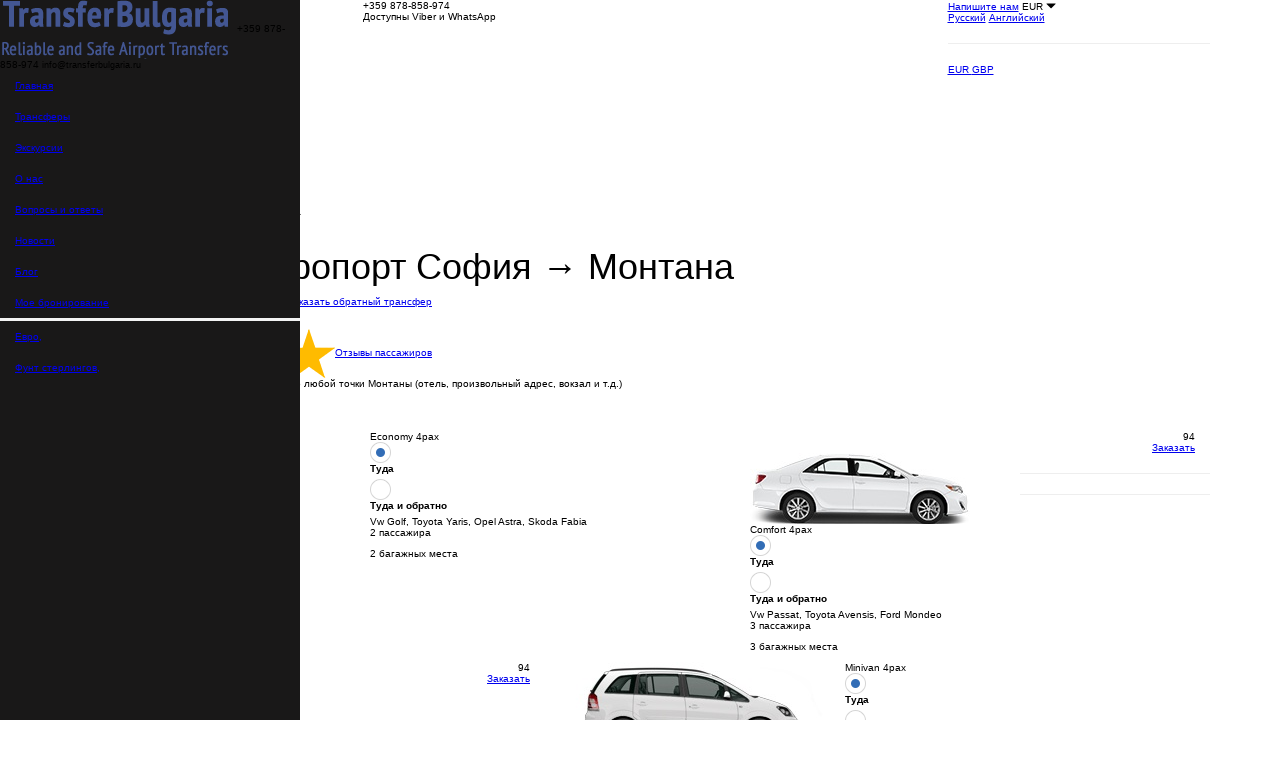

--- FILE ---
content_type: text/html; charset=utf-8
request_url: https://transferbulgaria.ru/transfer/aeroport-sofija~montana
body_size: 9634
content:
<!DOCTYPE html>
<html dir="ltr" xmlns="http://www.w3.org/1999/xhtml">
<head>
            <meta name="keywords" content="такси Аэропорта София Монтана, трансфер Аэропорта София Монтана" />
<meta name="description" content="Заказать недорогой трансфер из Аэропорта София в Монтана онлайн. Безопасное и комфортное такси до отеля, более 10 классов авто. Отличные цены." />
<link rel="stylesheet" type="text/css" href="/css/global.css" />
<link rel="stylesheet" type="text/css" href="/css/style.css?ver=090819v1" />
<link rel="stylesheet" type="text/css" href="/css/mobile.css?ver=170619v2" />
<link rel="stylesheet" type="text/css" href="/assets/c10bff1f/jquery.fancybox.css" />
<script type="text/javascript" src="https://code.jquery.com/jquery-1.11.0.min.js"></script>
<title>Трансфер из Аэропорта София в Монтана - заказать такси онлайн</title>
    <meta http-equiv="Content-Type" content="text/html; charset=UTF-8" />
    <meta name="viewport" content="width=device-width, minimum-scale=1.0, maximum-scale=1.0, user-scalable=no" />
    <meta name="HandheldFriendly" content="True"/>
    <meta http-equiv="Cache-Control" content="max-age=3456000, must-revalidate"/>
    <meta http-equiv="cleartype" content="on"/>
    <meta http-equiv="X-UA-Compatible" content="IE=edge" />
    <link rel="icon" type="image/png" href="/favicon.png" />

    <link rel="apple-touch-icon" sizes="57x57" href="/images/icons/apple-icon-57x57.png" />
    <link rel="apple-touch-icon" sizes="60x60" href="/images/icons/apple-icon-60x60.png" />
    <link rel="apple-touch-icon" sizes="72x72" href="/images/icons/apple-icon-72x72.png" />
    <link rel="apple-touch-icon" sizes="76x76" href="/images/icons/apple-icon-76x76.png" />
    <link rel="apple-touch-icon" sizes="114x114" href="/images/icons/apple-icon-114x114.png" />
    <link rel="apple-touch-icon" sizes="120x120" href="/images/icons/apple-icon-120x120.png" />
    <link rel="apple-touch-icon" sizes="144x144" href="/images/icons/apple-icon-144x144.png" />
    <link rel="apple-touch-icon" sizes="152x152" href="/images/icons/apple-icon-152x152.png" />
    <link rel="apple-touch-icon" sizes="180x180" href="/images/icons/apple-icon-180x180.png" />
    <link rel="icon" type="image/png" sizes="192x192"  href="/images/icons/android-icon-192x192.png" />
    <link rel="manifest" href="/images/icons/manifest.json"/>
    <meta name="msapplication-TileColor" content="#ffffff"/>
    <meta name="msapplication-TileImage" content="/images/icons/ms-icon-144x144.png"/>
    <meta name="theme-color" content="#ffffff"/>

    <!--[if IE 8]>
    <link rel="stylesheet" type="text/css" media="screen" href="/css/ie8.css"/>
    <![endif]-->
    <meta name="google-site-verification" content="SvtqRSArQux7qYb6xHTNB72cVLZtgXh9VnOOyuE5Pgc" />
            <meta property="og:image" content="/images/transferbulgaria.jpg" />
        <meta property="og:title" content="Трансфер из Аэропорта София в Монтана - заказать такси онлайн" />
        <meta property="og:description" content="Заказать недорогой трансфер из Аэропорта София в Монтана онлайн. Безопасное и комфортное такси до отеля, более 10 классов авто. Отличные цены." />
        <meta property="og:type" content="article" />
        <meta property="og:url" content="http://transferbulgaria.ru/transfer/aeroport-sofija~montana" />
        <!-- Meta Pixel Code -->
    <script>
        !function(f,b,e,v,n,t,s)
        {if(f.fbq)return;n=f.fbq=function(){n.callMethod?
            n.callMethod.apply(n,arguments):n.queue.push(arguments)};
            if(!f._fbq)f._fbq=n;n.push=n;n.loaded=!0;n.version='2.0';
            n.queue=[];t=b.createElement(e);t.async=!0;
            t.src=v;s=b.getElementsByTagName(e)[0];
            s.parentNode.insertBefore(t,s)}(window, document,'script',
            'https://connect.facebook.net/en_US/fbevents.js');
        fbq('init', '904092607488395');
        fbq('track', 'PageView');
    </script>
    <noscript><img height="1" width="1" style="display:none"
                   src="https://www.facebook.com/tr?id=904092607488395&ev=PageView&noscript=1"
        /></noscript>
    <!-- End Meta Pixel Code -->
</head>
<body class="version_ru">
    <div class="main" id="layout">
            <div class="bg-line"></div>
        <a href="#menu" id="menuLink" class="menu-link visible-xs">
    <span></span>
</a>
<div class="left-px hidden-xs hidden-sm hidden-lg" style="display: none;"></div>
<div id="menu"  data-spy="affix" data-offset-top="60" data-offset-bottom="0" class="started">
    <div class="pure-menu">
        <div class="menu-phone">
            <img src="/images/f-logo.png" class="menu_logo" alt="Transfer Bulgaria"/>
                            <span>+359 878-858-974</span>
                                        <small>info@transferbulgaria.ru</small>
                    </div>
        <div class="menu-content" style="border-bottom: 3px solid #f3f3f3;">
            <ul class="pure-menu-list nav ">
                <li><a href="/">Главная</a></li>
                <li><a href="/destinations">Трансферы</a></li>
                <li><a href="/excursions">Экскурсии</a></li>
                <li><a href="/about">О нас</a></li>
                <li><a href="/faq">Вопросы и ответы</a></li>
                <li><a href="/news">Новости</a></li>
                <li><a href="/blog">Блог</a></li>
                <li><a href="/transfer/bookingLogin">Мое бронирование</a></li>

            </ul>
        </div>
        <div class="menu-content">
            <ul class="pure-menu-list nav ">

                                    <li><a rel="nofollow" class="small-menu-link currency-link" href="javascript:void()">Евро, <span class="currency-sign eur"></span></a></li>
                                    <li><a rel="nofollow" class="small-menu-link currency-link" href="javascript:void()">Фунт стерлингов, <span class="currency-sign gbp"></span></a></li>
                            </ul>
        </div>
    </div>
</div>    <header class="header">
    <div class="container">
        <div class="row">
            <div class="col-xs-12 col-sm-4 col-md-3 no-padding-right header-container">
                <div class="col-xs-2 col-sm-3 col-md-3 hidden-sm hidden-lg hidden-md float-right">
                    <ul class="lang-block">
                        <li class="active"><a href="https://transferbulgaria.ru" rel="nofollow" class="ru"></a></li>
                        <li class=""><a href="https://bulgaria-airport-transfers.com" rel="nofollow" class="gb"></a></li>
                    </ul>
                </div>
                <a href="/" class="logo small-logo hidden-sm hidden-lg hidden-md "><img src="/images/logo.png" class="header_logo float-right" alt="Transfer Bulgaria" /></a>
                <a href="/" class="logo hidden-xs"><img src="/images/logo.png" class="header_logo  "  alt="Transfer Bulgaria"/></a>


            </div>
            <div class="col-xs-12 col-sm-5 col-md-5 col-lg-6">
                <div class="h-contacts">
                    <div class="h-contacts_phones">
                                                    <div class="header_tel">
                                <span class="header_tel_wrapper ">+359 878-858-974</span>
                                                                    <div class="h-contacts_text">
                                        <span class="icon-whats"></span>
                                        <span class="icon-viber"></span>
                                        <a class="hidden-xs hidden-sm hidden-md available-text">
                                            Доступны Viber и WhatsApp                                        </a>
                                    </div>
                                                            </div>
                                            </div>
                </div>
            </div>
            <div class="col-xs-2 col-sm-3 col-md-4 col-lg-3 hidden-xs hotline">
                <a href="/site/onlineOrder" id="topContactButton" class="btn-orange btn-applic fancybox fancybox.ajax hidden-xs" onclick="yaCounter36821870.reachGoal('WRITEUS')">Напишите нам</a>

                <span class="choose_lang_wrapper">
                <span class="choose_lang__link ru">EUR</span>
                 <span class="glyphicon glyphicon-triangle-bottom"></span>
                 <span class="glyphicon glyphicon-triangle-top" style="display: none"></span>
                </span>
                <div class="hotline_drop">
                    <div class="languages">
                        <a href="https://transferbulgaria.ru" rel="nofollow" class="ru active">Русский</a>
                        <a href="https://bulgaria-airport-transfers.com" rel="nofollow" class="en ">Английский</a>
                                            </div>
                    <hr/>
                    <div class="currencies">
                                                    <a rel="nofollow" class="currency-link active" href="javascript:void()">
                                EUR <span class="currency-sign eur"></span>
                            </a>
                                                    <a rel="nofollow" class="currency-link " href="javascript:void()">
                                GBP <span class="currency-sign gbp"></span>
                            </a>
                                            </div>
                </div>
            </div>
        </div>
    </div>
    <div class="container hidden-xs">
        <div class="row">
            <div class="col-xs-12">
                <div class="navi-block">
                    <ul class="navi-block_list">
                        <li class="navi-block_item "><a href="/destinations" class="navi-block_link">Трансферы</a></li>
                        <li class="navi-block_item "><a href="/excursions" class="navi-block_link">Экскурсии</a></li>
                        <li class="navi-block_item "><a href="/about" class="navi-block_link">О нас</a></li>
                                                <li class="navi-block_item "><a href="/faq" class="navi-block_link">FAQ</a></li>
                                                <li class="navi-block_item">
                            <div class="currency">
                                <div class="currency_active">
                                    <a href="/transfer/bookingLogin">Мое бронирование</a>
                                </div>
                            </div>
                        </li>
                    </ul>
                </div>
            </div>
        </div>
    </div>
</header><!-- header -->
    <div class="content">
        <div class="container">
    <div class="row">
        <div class="col-xs-12 hidden-xs">
            <div class="inner-block wrap">
                <div xmlns:v="http://rdf.data-vocabulary.org/#">
    <ul class="breadcrumbs">
<li class="breadcrumbs_item"><span typeof="v:Breadcrumb"><a title="Перейти к главной странице" href="/" class="breadcrumbs_link" rel="v:url" property="v:title">Главная</a></span></li><li class="breadcrumbs_item"><span class="breadcrumbs_sep">&gt;</span></li><li class="breadcrumbs_item"><span typeof="v:Breadcrumb"><a  rel="v:url" property="v:title" href="/destinations" class="breadcrumbs_link">Направления</a></span></li><li class="breadcrumbs_item"><span class="breadcrumbs_sep">&gt;</span></li><li class="breadcrumbs_item"><span typeof="v:Breadcrumb"><a  rel="v:url" property="v:title" href="/transfers/aeroport-sofija" class="breadcrumbs_link">Трансферы из Аэропорта София</a></span></li><li class="breadcrumbs_item"><span class="breadcrumbs_sep">&gt;</span></li><li class="breadcrumbs_item"><span class="breadcrumbs_page" property="v:title">Трансфер Аэропорт София → Монтана</span></li></ul></div>            </div>
        </div>
    </div>
</div>
<div class="inner-block wrap">
    <div class="container">
        <div class="row">
            <div class="col-xs-12">
                <div class="card-section">
                    <div class="inner-block wrap">
                        <h1>Трансфер Аэропорт София → Монтана</h1>
                        <div class="card-section_option">
                            <div>
                                <span class="time-item">В пути: 2 часа 15 минут </span>                                                                    <span class="distance-item">Расстояние: 150 км</span>
                                                                <a href="/transfer/montana~aeroport-sofija" class="show-return"><span>Показать обратный трансфер</span></a>
                            </div>
                                                        <div class="auto-sheet_discount in_cash_available price-per">
                                Цена указана за машину                            </div>
                            <div class="auto-sheet_discount in_cash_available price-per">
                                Русскоговорящие водители                            </div>
                            <div class="passengers_reviews">
                                <a href="https://www.tripadvisor.ru/Attraction_Review-g499086-d11847377-Reviews-TransferBulgaria-Sunny_Beach_Burgas_Province.html" class="simple_link" target="_blank">
                                    <img src="/images/stars.png" class="review_stars" alt="Отзывы"/>Отзывы пассажиров</a>
                            </div>
                        </div>
                    </div>
                                                                                        <div class="transfer_pre_info">
                        Трансфер выполняется из Аэропорта София  до любой точки Монтаны (отель, произвольный адрес, вокзал и т.д.)                    </div>
                                        <div class="transfer_pre_info">
                         <b>ВСЕ ТРАНСФЕРЫ С ВОДИТЕЛЕМ</b>
                    </div>
                    <a class="write_whatsapp btn-yellow btn-green-over" target="_blank" href="https://api.whatsapp.com/send?phone=359878858974">Пишите нам в WhatsApp</a>

                    <div class="auto-sheet">
                                                    <div class="auto-sheet_row">
                                <div class="col-xs-12 col-lg-3 col-sm-6 col-md-3 vcenter">
                                    <div class="auto-sheet_car">
                                        <img src="/images/TransfersCars/489_economy-2.jpg" class="price-car_image" alt="Аэропорт София - Монтана Economy 4pax ">
                                    </div>
                                </div>
                                <div class="col-xs-12 col-lg-4 col-sm-6 col-md-4 vcenter">
                                    <div class="auto-sheet_col">
                                        <div class="auto-sheet_descr">
                                            <div class="auto-sheet_name">
                                                Economy 4pax                                                <div class="way_type_wrapper hidden-xs hidden-sm">
                                                    <form class="jClever">
                                                        <div class="type_transfer_wrapper">
                                                            <div class="input_radio_way">
                                                                <input type="radio" class="type_transfer_checkbox one_way_radio" checked="checked" id="check_oneway_1205" data-id="1205" name="type_transfer_1205"/>
                                                            </div>
                                                            <label class="type_transfer_label" for="check_oneway_1205">Туда</label>
                                                        </div>
                                                        <div class="type_transfer_wrapper">
                                                            <div class="input_radio_way">
                                                                <input type="radio" class="type_transfer_checkbox return_radio" id="check_return_1205" data-id="1205" name="type_transfer_1205"/>
                                                            </div>
                                                            <label class="type_transfer_label margin-right-0" for="check_return_1205">Туда и обратно</label>
                                                        </div>
                                                    </form>
                                                </div>
                                            </div>
                                            <div class="auto-sheet_description">
                                                Vw Golf, Toyota Yaris, Opel Astra, Skoda Fabia                                            </div>
                                            <div class="auto-sheet_text">
                                                <p>2 пассажира</p>
                                                <p>2 багажных места</p>
                                            </div>
                                            <div class="auto-sheet_discount auto_discount_1205" style="display: none;">
                                                Скидка <span class="js-discount_val_1205">0</span>%
                                            </div>
                                        </div>
                                    </div>
                                </div>
                                <div class="col-xs-12 col-sm-12 hidden-lg hidden-md">
                                    <div class="way_type_wrapper static-way-type">
                                        <form class="jClever">
                                            <div class="type_transfer_wrapper">
                                                <div class="input_radio_way">
                                                    <input type="radio" class="type_transfer_checkbox one_way_radio" checked="checked" id="small_check_oneway_1205" data-id="1205" name="small_type_transfer_1205"/>
                                                </div>
                                                <label class="type_transfer_label" for="small_check_oneway_1205">Туда</label>
                                            </div>
                                            <div class="type_transfer_wrapper">
                                                <div class="input_radio_way">
                                                    <input type="radio" class="type_transfer_checkbox return_radio" id="small_check_return_1205" data-id="1205" name="small_type_transfer_1205"/>
                                                </div>
                                                <label class="type_transfer_label margin-right-0" for="small_check_return_1205">Туда и обратно</label>
                                            </div>
                                        </form>
                                    </div>
                                </div>
                                <div class="col-xs-12 col-lg-5 col-md-5 vcenter text-right margin-bottom-20-xs price-car-wrapper ">
                                    <div class="auto-sum_wrapper">
                                        <div class="auto-sheet_summ">
                                            <span class="js-transfer_price_1205">94</span> <span class="eur"></span>
                                        </div>
                                                                            </div>

                                    <div class="auto-sheet_col float-right">
                                        <div class="auto-sheet_buttons choose-car-buttons">
                                            <a href="/transfer/order/1205" class="btn-yellow btn-green-over js-type-transfer-button_1205">Заказать</a>
                                                                                   </div>
                                    </div>
                                </div>
                                </div>
                                                                <hr>
                                                        <div class="auto-sheet_row">
                                <div class="col-xs-12 col-lg-3 col-sm-6 col-md-3 vcenter">
                                    <div class="auto-sheet_car">
                                        <img src="/images/TransfersCars/299_comfort.jpg" class="price-car_image" alt="Аэропорт София - Монтана Comfort 4pax ">
                                    </div>
                                </div>
                                <div class="col-xs-12 col-lg-4 col-sm-6 col-md-4 vcenter">
                                    <div class="auto-sheet_col">
                                        <div class="auto-sheet_descr">
                                            <div class="auto-sheet_name">
                                                Comfort 4pax                                                <div class="way_type_wrapper hidden-xs hidden-sm">
                                                    <form class="jClever">
                                                        <div class="type_transfer_wrapper">
                                                            <div class="input_radio_way">
                                                                <input type="radio" class="type_transfer_checkbox one_way_radio" checked="checked" id="check_oneway_1206" data-id="1206" name="type_transfer_1206"/>
                                                            </div>
                                                            <label class="type_transfer_label" for="check_oneway_1206">Туда</label>
                                                        </div>
                                                        <div class="type_transfer_wrapper">
                                                            <div class="input_radio_way">
                                                                <input type="radio" class="type_transfer_checkbox return_radio" id="check_return_1206" data-id="1206" name="type_transfer_1206"/>
                                                            </div>
                                                            <label class="type_transfer_label margin-right-0" for="check_return_1206">Туда и обратно</label>
                                                        </div>
                                                    </form>
                                                </div>
                                            </div>
                                            <div class="auto-sheet_description">
                                                Vw Passat, Toyota Avensis, Ford Mondeo                                            </div>
                                            <div class="auto-sheet_text">
                                                <p>3 пассажира</p>
                                                <p>3 багажных места</p>
                                            </div>
                                            <div class="auto-sheet_discount auto_discount_1206" style="display: none;">
                                                Скидка <span class="js-discount_val_1206">0</span>%
                                            </div>
                                        </div>
                                    </div>
                                </div>
                                <div class="col-xs-12 col-sm-12 hidden-lg hidden-md">
                                    <div class="way_type_wrapper static-way-type">
                                        <form class="jClever">
                                            <div class="type_transfer_wrapper">
                                                <div class="input_radio_way">
                                                    <input type="radio" class="type_transfer_checkbox one_way_radio" checked="checked" id="small_check_oneway_1206" data-id="1206" name="small_type_transfer_1206"/>
                                                </div>
                                                <label class="type_transfer_label" for="small_check_oneway_1206">Туда</label>
                                            </div>
                                            <div class="type_transfer_wrapper">
                                                <div class="input_radio_way">
                                                    <input type="radio" class="type_transfer_checkbox return_radio" id="small_check_return_1206" data-id="1206" name="small_type_transfer_1206"/>
                                                </div>
                                                <label class="type_transfer_label margin-right-0" for="small_check_return_1206">Туда и обратно</label>
                                            </div>
                                        </form>
                                    </div>
                                </div>
                                <div class="col-xs-12 col-lg-5 col-md-5 vcenter text-right margin-bottom-20-xs price-car-wrapper ">
                                    <div class="auto-sum_wrapper">
                                        <div class="auto-sheet_summ">
                                            <span class="js-transfer_price_1206">94</span> <span class="eur"></span>
                                        </div>
                                                                            </div>

                                    <div class="auto-sheet_col float-right">
                                        <div class="auto-sheet_buttons choose-car-buttons">
                                            <a href="/transfer/order/1206" class="btn-yellow btn-green-over js-type-transfer-button_1206">Заказать</a>
                                                                                   </div>
                                    </div>
                                </div>
                                </div>
                                                                <hr>
                                                        <div class="auto-sheet_row">
                                <div class="col-xs-12 col-lg-3 col-sm-6 col-md-3 vcenter">
                                    <div class="auto-sheet_car">
                                        <img src="/images/TransfersCars/file_56e4135ad38690.27224249.jpg" class="price-car_image" alt="Аэропорт София - Монтана Minivan 4pax ">
                                    </div>
                                </div>
                                <div class="col-xs-12 col-lg-4 col-sm-6 col-md-4 vcenter">
                                    <div class="auto-sheet_col">
                                        <div class="auto-sheet_descr">
                                            <div class="auto-sheet_name">
                                                Minivan 4pax                                                <div class="way_type_wrapper hidden-xs hidden-sm">
                                                    <form class="jClever">
                                                        <div class="type_transfer_wrapper">
                                                            <div class="input_radio_way">
                                                                <input type="radio" class="type_transfer_checkbox one_way_radio" checked="checked" id="check_oneway_1207" data-id="1207" name="type_transfer_1207"/>
                                                            </div>
                                                            <label class="type_transfer_label" for="check_oneway_1207">Туда</label>
                                                        </div>
                                                        <div class="type_transfer_wrapper">
                                                            <div class="input_radio_way">
                                                                <input type="radio" class="type_transfer_checkbox return_radio" id="check_return_1207" data-id="1207" name="type_transfer_1207"/>
                                                            </div>
                                                            <label class="type_transfer_label margin-right-0" for="check_return_1207">Туда и обратно</label>
                                                        </div>
                                                    </form>
                                                </div>
                                            </div>
                                            <div class="auto-sheet_description">
                                                Opel Zafira, Toyota Corolla Verso                                            </div>
                                            <div class="auto-sheet_text">
                                                <p>3 пассажира</p>
                                                <p>3 багажных места</p>
                                            </div>
                                            <div class="auto-sheet_discount auto_discount_1207" style="display: none;">
                                                Скидка <span class="js-discount_val_1207">0</span>%
                                            </div>
                                        </div>
                                    </div>
                                </div>
                                <div class="col-xs-12 col-sm-12 hidden-lg hidden-md">
                                    <div class="way_type_wrapper static-way-type">
                                        <form class="jClever">
                                            <div class="type_transfer_wrapper">
                                                <div class="input_radio_way">
                                                    <input type="radio" class="type_transfer_checkbox one_way_radio" checked="checked" id="small_check_oneway_1207" data-id="1207" name="small_type_transfer_1207"/>
                                                </div>
                                                <label class="type_transfer_label" for="small_check_oneway_1207">Туда</label>
                                            </div>
                                            <div class="type_transfer_wrapper">
                                                <div class="input_radio_way">
                                                    <input type="radio" class="type_transfer_checkbox return_radio" id="small_check_return_1207" data-id="1207" name="small_type_transfer_1207"/>
                                                </div>
                                                <label class="type_transfer_label margin-right-0" for="small_check_return_1207">Туда и обратно</label>
                                            </div>
                                        </form>
                                    </div>
                                </div>
                                <div class="col-xs-12 col-lg-5 col-md-5 vcenter text-right margin-bottom-20-xs price-car-wrapper ">
                                    <div class="auto-sum_wrapper">
                                        <div class="auto-sheet_summ">
                                            <span class="js-transfer_price_1207">114</span> <span class="eur"></span>
                                        </div>
                                                                            </div>

                                    <div class="auto-sheet_col float-right">
                                        <div class="auto-sheet_buttons choose-car-buttons">
                                            <a href="/transfer/order/1207" class="btn-yellow btn-green-over js-type-transfer-button_1207">Заказать</a>
                                                                                   </div>
                                    </div>
                                </div>
                                </div>
                                                                <hr>
                                                        <div class="auto-sheet_row">
                                <div class="col-xs-12 col-lg-3 col-sm-6 col-md-3 vcenter">
                                    <div class="auto-sheet_car">
                                        <img src="/images/TransfersCars/62_minivan7.jpg" class="price-car_image" alt="Аэропорт София - Монтана Minibus 7pax ">
                                    </div>
                                </div>
                                <div class="col-xs-12 col-lg-4 col-sm-6 col-md-4 vcenter">
                                    <div class="auto-sheet_col">
                                        <div class="auto-sheet_descr">
                                            <div class="auto-sheet_name">
                                                Minibus 7pax                                                <div class="way_type_wrapper hidden-xs hidden-sm">
                                                    <form class="jClever">
                                                        <div class="type_transfer_wrapper">
                                                            <div class="input_radio_way">
                                                                <input type="radio" class="type_transfer_checkbox one_way_radio" checked="checked" id="check_oneway_1208" data-id="1208" name="type_transfer_1208"/>
                                                            </div>
                                                            <label class="type_transfer_label" for="check_oneway_1208">Туда</label>
                                                        </div>
                                                        <div class="type_transfer_wrapper">
                                                            <div class="input_radio_way">
                                                                <input type="radio" class="type_transfer_checkbox return_radio" id="check_return_1208" data-id="1208" name="type_transfer_1208"/>
                                                            </div>
                                                            <label class="type_transfer_label margin-right-0" for="check_return_1208">Туда и обратно</label>
                                                        </div>
                                                    </form>
                                                </div>
                                            </div>
                                            <div class="auto-sheet_description">
                                                Mercedes Viano, Mercedes Vito, Vw Caravelle                                            </div>
                                            <div class="auto-sheet_text">
                                                <p>7 пассажиров</p>
                                                <p>7 багажных мест</p>
                                            </div>
                                            <div class="auto-sheet_discount auto_discount_1208" style="display: none;">
                                                Скидка <span class="js-discount_val_1208">0</span>%
                                            </div>
                                        </div>
                                    </div>
                                </div>
                                <div class="col-xs-12 col-sm-12 hidden-lg hidden-md">
                                    <div class="way_type_wrapper static-way-type">
                                        <form class="jClever">
                                            <div class="type_transfer_wrapper">
                                                <div class="input_radio_way">
                                                    <input type="radio" class="type_transfer_checkbox one_way_radio" checked="checked" id="small_check_oneway_1208" data-id="1208" name="small_type_transfer_1208"/>
                                                </div>
                                                <label class="type_transfer_label" for="small_check_oneway_1208">Туда</label>
                                            </div>
                                            <div class="type_transfer_wrapper">
                                                <div class="input_radio_way">
                                                    <input type="radio" class="type_transfer_checkbox return_radio" id="small_check_return_1208" data-id="1208" name="small_type_transfer_1208"/>
                                                </div>
                                                <label class="type_transfer_label margin-right-0" for="small_check_return_1208">Туда и обратно</label>
                                            </div>
                                        </form>
                                    </div>
                                </div>
                                <div class="col-xs-12 col-lg-5 col-md-5 vcenter text-right margin-bottom-20-xs price-car-wrapper ">
                                    <div class="auto-sum_wrapper">
                                        <div class="auto-sheet_summ">
                                            <span class="js-transfer_price_1208">122</span> <span class="eur"></span>
                                        </div>
                                                                            </div>

                                    <div class="auto-sheet_col float-right">
                                        <div class="auto-sheet_buttons choose-car-buttons">
                                            <a href="/transfer/order/1208" class="btn-yellow btn-green-over js-type-transfer-button_1208">Заказать</a>
                                                                                   </div>
                                    </div>
                                </div>
                                </div>
                                                                <hr>
                                                        <div class="auto-sheet_row">
                                <div class="col-xs-12 col-lg-3 col-sm-6 col-md-3 vcenter">
                                    <div class="auto-sheet_car">
                                        <img src="/images/TransfersCars/file_56e4139cefb620.28874716.jpg" class="price-car_image" alt="Аэропорт София - Монтана Minibus 13pax ">
                                    </div>
                                </div>
                                <div class="col-xs-12 col-lg-4 col-sm-6 col-md-4 vcenter">
                                    <div class="auto-sheet_col">
                                        <div class="auto-sheet_descr">
                                            <div class="auto-sheet_name">
                                                Minibus 13pax                                                <div class="way_type_wrapper hidden-xs hidden-sm">
                                                    <form class="jClever">
                                                        <div class="type_transfer_wrapper">
                                                            <div class="input_radio_way">
                                                                <input type="radio" class="type_transfer_checkbox one_way_radio" checked="checked" id="check_oneway_1209" data-id="1209" name="type_transfer_1209"/>
                                                            </div>
                                                            <label class="type_transfer_label" for="check_oneway_1209">Туда</label>
                                                        </div>
                                                        <div class="type_transfer_wrapper">
                                                            <div class="input_radio_way">
                                                                <input type="radio" class="type_transfer_checkbox return_radio" id="check_return_1209" data-id="1209" name="type_transfer_1209"/>
                                                            </div>
                                                            <label class="type_transfer_label margin-right-0" for="check_return_1209">Туда и обратно</label>
                                                        </div>
                                                    </form>
                                                </div>
                                            </div>
                                            <div class="auto-sheet_description">
                                                Mercedes Sprinter, Volkswagen Crafter                                            </div>
                                            <div class="auto-sheet_text">
                                                <p>13 пассажиров</p>
                                                <p>8 багажных мест</p>
                                            </div>
                                            <div class="auto-sheet_discount auto_discount_1209" style="display: none;">
                                                Скидка <span class="js-discount_val_1209">0</span>%
                                            </div>
                                        </div>
                                    </div>
                                </div>
                                <div class="col-xs-12 col-sm-12 hidden-lg hidden-md">
                                    <div class="way_type_wrapper static-way-type">
                                        <form class="jClever">
                                            <div class="type_transfer_wrapper">
                                                <div class="input_radio_way">
                                                    <input type="radio" class="type_transfer_checkbox one_way_radio" checked="checked" id="small_check_oneway_1209" data-id="1209" name="small_type_transfer_1209"/>
                                                </div>
                                                <label class="type_transfer_label" for="small_check_oneway_1209">Туда</label>
                                            </div>
                                            <div class="type_transfer_wrapper">
                                                <div class="input_radio_way">
                                                    <input type="radio" class="type_transfer_checkbox return_radio" id="small_check_return_1209" data-id="1209" name="small_type_transfer_1209"/>
                                                </div>
                                                <label class="type_transfer_label margin-right-0" for="small_check_return_1209">Туда и обратно</label>
                                            </div>
                                        </form>
                                    </div>
                                </div>
                                <div class="col-xs-12 col-lg-5 col-md-5 vcenter text-right margin-bottom-20-xs price-car-wrapper ">
                                    <div class="auto-sum_wrapper">
                                        <div class="auto-sheet_summ">
                                            <span class="js-transfer_price_1209">157</span> <span class="eur"></span>
                                        </div>
                                                                            </div>

                                    <div class="auto-sheet_col float-right">
                                        <div class="auto-sheet_buttons choose-car-buttons">
                                            <a href="/transfer/order/1209" class="btn-yellow btn-green-over js-type-transfer-button_1209">Заказать</a>
                                                                                   </div>
                                    </div>
                                </div>
                                </div>
                                                                                                        </div>
                </div>
                                
                            </div>
            <div class="col-xs-12">
    <div id="sticky-wrapper" class="sticky-wrapper is-sticky">
        <div class="pinned1">
            <div class="col-xs-12 col-lg-3 col-md-3 col-sm-6 ">
                <div class="contacts-block">
    <div class="contacts-block_unit">
        <p><strong>Не нашли нужный трансфер?</strong></p>
        <p>Мы сделаем это за вас!</p>
        <a href="/transfer/order?fastForm=1" class="contacts-block_chose">Подобрать трансфер</a>
    </div>
    <div class="contacts-block_unit">
        <p><strong>Круглосуточный <br class="hidden-xs"/> контакт-центр</strong></p>
        <div class="contacts-block_wrap">
            <div class="contacts-block_phones">
                                    <p>+359 878-858-974</p>
                            </div>
            <div class="contacts-block_icons">
                <span class="icon-whats big"><img src="/images/icon-wh-b.png" alt="Доступны Viber"/></span>

                <span class="icon-viber big"><img src="/images/icon-viber-b.png" alt="Доступны WhatsApp"/></span>
            </div>
        </div>
        <div class="contacts-block_mail">
                            <a href="mailto:info@transferbulgaria.ru" title="Написать нам на email">info@transferbulgaria.ru</a>
                    </div>
    </div>
</div>
                       </div>

            <div class="col-xs-12 col-lg-3 col-md-3 col-sm-6 ">
                <div class='trip_advisor_block'>
        <div id="TA_selfserveprop750" class="TA_selfserveprop">
<ul id="TQ3budZiXQDD" class="TA_links fcVTDmNiLr">
<li id="JemZxDmQwCT" class="RxNM5F">
<a target="_blank" href="https://www.tripadvisor.com/"><img src="https://www.tripadvisor.com/img/cdsi/img2/branding/150_logo-11900-2.png" alt="TripAdvisor"/></a>
</li>
</ul>
</div>
<script async src="https://www.jscache.com/wejs?wtype=selfserveprop&amp;uniq=750&amp;locationId=11847377&amp;lang=ru&amp;rating=true&amp;nreviews=5&amp;writereviewlink=true&amp;popIdx=false&amp;iswide=false&amp;border=false&amp;display_version=2"></script></div>            </div>



                        <div class="col-xs-12 col-lg-3 col-md-3 col-sm-6 ">
                <div class="faq-links strong_underline news_links">
    <p><strong>Новости</strong></p>
    <ul>
                    <li><div class="prev-novelty_date">
                    <span>05 января 2017</span>
                </div>
                <a href="/news/gornolyzhnye-trassy-bolgarii">Все крупные горнолыжные трассы Болгарии на одной карте</a>
            </li>
                    <li><div class="prev-novelty_date">
                    <span>03 января 2017</span>
                </div>
                <a href="/news/pryamie-rejsi-moskva-sofia">Авиакомпания «Россия» запустила прямые рейсы из Москвы в Софию</a>
            </li>
                    <li><div class="prev-novelty_date">
                    <span>06 декабря 2016</span>
                </div>
                <a href="/news/kurort-bansko-otkritie-sezon">Курорт Банско принимает первых гостей  в новом сезоне </a>
            </li>
                    <li><div class="prev-novelty_date">
                    <span>05 декабря 2016</span>
                </div>
                <a href="/news/Pamporovo-kurort-otkritie-sezon">Горнолыжный курорт Пампорово открывает новый сезон 2016/2017</a>
            </li>
                    <li><div class="prev-novelty_date">
                    <span>30 ноября 2016</span>
                </div>
                <a href="/news/Rojdestvo-v-Bolgarii">Рождественские ярмарки в Болгарии 2016</a>
            </li>
                <li>
            <a href="/news">Все новости</a>
        </li>
    </ul>
</div>            </div>
                        
                        <div class="col-xs-12 col-lg-3 col-md-3 col-sm-6 no-margin-top">
                <div class="faq-links">
    <p><strong>Часто задаваемые вопросы</strong></p>

    <ul>
                    <li><a class="fancybox fancybox.ajax" href="/question?id=34">Как заказать трансфер?</a></li>
                    <li><a class="fancybox fancybox.ajax" href="/question?id=47">Цены указаны за машину или за человека?</a></li>
                    <li><a class="fancybox fancybox.ajax" href="/question?id=49">Принимаете ли вы заказы в последнюю минуту?</a></li>
                    <li><a class="fancybox fancybox.ajax" href="/question?id=51">Какие возможны варианты и способы оплаты?</a></li>
                    <li><a class="fancybox fancybox.ajax" href="/question?id=53">Как мне найти своего водителя?</a></li>
                    <li><a class="fancybox fancybox.ajax" href="/question?id=58">Какое количество багажа я могу взять с собой?</a></li>
            </ul>
</div>            </div>

            

        </div>
    </div>
</div>
        </div>
    </div>
    <div class="container hidden-xs">
    <div class="row">
        <div class="benefits-block color">
            <div class="col-xs-6 col-sm-6 col-md-3 text-center-xs">
                <div class="benefits-block_icon">
                        <img src="/images/icon9.png" alt="Личный автопарк" />
                </div>
                <div class="benefits-block_name">
                    Личный автопарк                </div>
            </div>
            <div class="col-xs-6 col-sm-6 col-md-3 text-center-xs">
                <div class="benefits-block_icon">
                        <img src="/images/icon10.png" alt="Доступные цены" />
                </div>
                <div class="benefits-block_name">
                    Доступные цены                </div>
            </div>
            <div class="col-xs-6 col-sm-6 col-md-3 text-center-xs">
                <div class="benefits-block_icon">
                        <img src="/images/icon11.png" alt=" Обслуживание 24/7" />
                </div>
                <div class="benefits-block_name">
                    Обслуживание 24/7                </div>
            </div>
            <div class="col-xs-6 col-sm-6 col-md-3 text-center-xs">
                <div class="benefits-block_icon">
                    <img src="/images/icon12.png" alt="Бесплатное ожидание" />
                </div>
                <div class="benefits-block_name">
                    Бесплатное ожидание                </div>
            </div>
        </div>
    </div>
</div>

</div>        <section class="bg-white section-text">
            <div class="inner-block">
                <div class="container">
                    <div class="row">
                        <div class="info-block">
                            <div class="col-xs-12 col-md-8">
                                <div class="info-block_unit">
                                    <p>Хотите путешествовать недорого и с комфортом?</p>
                                    <p>Если да, то заказывайте трансфер у нас прямо сейчас!</p>
                                </div>
                                <div class="info-block_unit">
                                                                            <span>+359 878-858-974</span>
                                                                    </div>
                            </div>
                            <div class="col-xs-12 col-md-4">
                                <div class="info-block_unit">
                                    Отдел поддержки клиентов работает круглосуточно!                                </div>
                            </div>
                        </div>
                    </div>
                </div>
           </div>
        </section>
    </div>
        <div class="sub_footer"></div>
</div>
    <footer class="footer">
    <div class="container">
        <div class="row footer_row">
            <div class="col-xs-12 col-sm-3 col-md-2 col-lg-3">
                <div class="f-logo">
                    <img src="/images/f-logo.png" alt="Transfer Bulgaria" />
                </div>
            </div>
            <div class="col-xs-12 col-sm-9 col-md-8 col-lg-7 text-center text-center-xs">
                <ul class="fnavi">
                    <li><a href="/news">Новости</a></li>
                    <li><a href="/blog">Блог</a></li>
                    <li><a href="/terms-and-conditions">Положения</a></li>
                    <li><a href="/affiliate-program">Партнерская программа</a></li>
                    <li><a href="/contacts">Контакты 24х7</a></li>
                </ul>
            </div>
            <div class="col-xs-12 col-sm-2 col-md-2 col-lg-2 text-right hidden-sm hidden-xs">
                <div class="studio">
                    <a href="mailto:artyjob@yandex.ru" target="_blank">Разработка сайта</a>
                </div>
            </div>
        </div>
        <div class="row">
            <div class="col-xs-12 col-sm-6 col-md-2 col-lg-3 hidden-xs hidden-sm">
                <div class="copyright">
                    &copy; 2026, TransferBulgaria                </div>
            </div>
            <div class="col-xs-12 col-sm-6 col-md-5 col-lg-4">
                <div class="phones-block">
                                            <span>+359 878-858-974</span>
                                    </div>
            </div>
                                        <div class="col-xs-12 col-sm-2 col-md-1 col-lg-2 text-center-xs">
                    <ul class="social-icons">
                                                    <li><a href="https://vk.com/bulgariatransfer" target="_blank" title="VK" class="vk"></a></li>
                                                                            <li><a href="https://www.facebook.com/BulgariaTransfers" target="_blank" title="FB" class="fb"></a></li>
                                            </ul>
                </div>
                        <div class="col-xs-12 col-sm-4 col-md-4 col-lg-3 text-right text-center-xs">
                <div class="trip_advisor_bottom">
                    <div id="TA_socialButtonBubbles966" class="TA_socialButtonBubbles">
<ul id="8FqGKDi" class="TA_links RoM5e4NscTj">
<li id="sGGW9Kx1sP" class="szkKEbsP0DK">
<a target="_blank" href="https://www.tripadvisor.ru/Attraction_Review-g499086-d11847377-Reviews-TransferBulgaria-Sunny_Beach_Burgas_Province.html"><img src="https://www.tripadvisor.ru/img/cdsi/img2/branding/socialWidget/20x28_green-21693-2.png"/></a>
</li>
</ul>
</div>
<script src="https://www.jscache.com/wejs?wtype=socialButtonBubbles&amp;uniq=966&amp;locationId=11847377&amp;color=green&amp;size=rect&amp;lang=ru&amp;display_version=2"></script>                </div>
                <img src="/images/visa-mastercard-small.png" class="visa-footer" alt="Возможна оплата Visa и Master Card"/>
            </div>
        </div>
        <div class="row">
            <div class="col-xs-12 col-sm-6 col-md-2 col-lg-3 hidden-lg hidden-md hidden-sm ">
                <div class="copyright text-center">
                    &copy; 2018, TransferBulgaria                </div>
            </div>
        </div>
    </div>
</footer>
<!-- BEGIN JIVOSITE CODE {literal} -->
<script type='text/javascript'>
(function(){ var widget_id = 'dIOX4kt1gy';var d=document;var w=window;function l(){
var s = document.createElement('script'); s.type = 'text/javascript'; s.async = true; s.src = '//code.jivosite.com/script/widget/'+widget_id; var ss = document.getElementsByTagName('script')[0]; ss.parentNode.insertBefore(s, ss);}if(d.readyState=='complete'){l();}else{if(w.attachEvent){w.attachEvent('onload',l);}else{w.addEventListener('load',l,false);}}})();</script>
<!-- {/literal} END JIVOSITE CODE -->
<script>
  (function(i,s,o,g,r,a,m){i['GoogleAnalyticsObject']=r;i[r]=i[r]||function(){
  (i[r].q=i[r].q||[]).push(arguments)},i[r].l=1*new Date();a=s.createElement(o),
  m=s.getElementsByTagName(o)[0];a.async=1;a.src=g;m.parentNode.insertBefore(a,m)
  })(window,document,'script','https://www.google-analytics.com/analytics.js','ga');

  ga('create', 'UA-80191744-6', 'auto');
  ga('send', 'pageview');

</script>
<!-- Yandex.Metrika counter -->
<script type="text/javascript">
    (function (d, w, c) {
        (w[c] = w[c] || []).push(function() {
            try {
                w.yaCounter36821870 = new Ya.Metrika({
                    id:36821870,
                    clickmap:true,
                    trackLinks:true,
                    accurateTrackBounce:true,
                    webvisor:true
                });
            } catch(e) { }
        });

        var n = d.getElementsByTagName("script")[0],
            s = d.createElement("script"),
            f = function () { n.parentNode.insertBefore(s, n); };
        s.type = "text/javascript";
        s.async = true;
        s.src = "https://mc.yandex.ru/metrika/watch.js";

        if (w.opera == "[object Opera]") {
            d.addEventListener("DOMContentLoaded", f, false);
        } else { f(); }
    })(document, window, "yandex_metrika_callbacks");
</script>
<noscript><div><img src="https://mc.yandex.ru/watch/36821870" style="position:absolute; left:-9999px;" alt="" /></div></noscript>
<!-- /Yandex.Metrika counter -->
<!-- Facebook Pixel Code -->
<script>
!function(f,b,e,v,n,t,s){if(f.fbq)return;n=f.fbq=function(){n.callMethod?
n.callMethod.apply(n,arguments):n.queue.push(arguments)};if(!f._fbq)f._fbq=n;
n.push=n;n.loaded=!0;n.version='2.0';n.queue=[];t=b.createElement(e);t.async=!0;
t.src=v;s=b.getElementsByTagName(e)[0];s.parentNode.insertBefore(t,s)}(window,
document,'script','https://connect.facebook.net/en_US/fbevents.js');
fbq('init', '1677748589108362');
fbq('track', 'PageView');
</script>
<noscript><img height="1" width="1" style="display:none"
src="https://www.facebook.com/tr?id=1677748589108362&ev=PageView&noscript=1&quot;
/></noscript>
<!-- DO NOT MODIFY -->
<!-- End Facebook Pixel Code --><script type="text/javascript" id="pap_x2s6df8d" src="https://transferbulgaria.postaffiliatepro.com/scripts/fod33nj01qv"></script>
<script type="text/javascript">
    PostAffTracker.setAccountId('default1');
    try {
        PostAffTracker.track();
    } catch (err) { }
</script>
<script type="text/javascript" src="/assets/8a24c8d5/userCallback.js"></script>
<script type="text/javascript" src="/assets/216ae72d/bootstrap.min.js"></script>
<script type="text/javascript" src="/assets/13013adf/moment.js"></script>
<script type="text/javascript" src="/assets/216ae72d/moment-ru.js"></script>
<script type="text/javascript" src="/assets/e6f162ee/jquery.ui.js"></script>
<script type="text/javascript" src="/assets/216ae72d/jClever.min.js"></script>
<script type="text/javascript" src="/assets/216ae72d/jquery.mousewheel.js"></script>
<script type="text/javascript" src="/assets/216ae72d/jquery.jscrollpane.min.js"></script>
<script type="text/javascript" src="/assets/768e0204/jquery-ui-timepicker-addon.js"></script>
<script type="text/javascript" src="/assets/216ae72d/html5.js"></script>
<script type="text/javascript" src="/assets/c10bff1f/jquery.fancybox.js"></script>
<script type="text/javascript" src="/assets/c10bff1f/fancybox.cfg.js"></script>
<script type="text/javascript" src="/assets/922d85f9/jquery.sticky.js"></script>
<script type="text/javascript" src="/assets/f99f4f24/bootstrap-datetimepicker.min.js"></script>
<script type="text/javascript" src="/assets/3bb19098/scripts.js"></script>
<script type="text/javascript" src="/assets/435457c5/scripts_extra.js"></script>
</body>
</html>


--- FILE ---
content_type: application/javascript; charset=utf-8
request_url: https://transferbulgaria.ru/assets/216ae72d/jClever.min.js
body_size: 32586
content:
!function(){var a=function(a){function b(a,b){return a<<b|a>>>32-b}function c(a,b){var c,d,e,f,g;return e=2147483648&a,f=2147483648&b,c=1073741824&a,d=1073741824&b,g=(1073741823&a)+(1073741823&b),c&d?2147483648^g^e^f:c|d?1073741824&g?3221225472^g^e^f:1073741824^g^e^f:g^e^f}function d(a,b,c){return a&b|~a&c}function e(a,b,c){return a&c|b&~c}function f(a,b,c){return a^b^c}function g(a,b,c){return b^(a|~c)}function h(a,e,f,g,h,i,j){return a=c(a,c(c(d(e,f,g),h),j)),c(b(a,i),e)}function i(a,d,f,g,h,i,j){return a=c(a,c(c(e(d,f,g),h),j)),c(b(a,i),d)}function j(a,d,e,g,h,i,j){return a=c(a,c(c(f(d,e,g),h),j)),c(b(a,i),d)}function k(a,d,e,f,h,i,j){return a=c(a,c(c(g(d,e,f),h),j)),c(b(a,i),d)}function l(a){for(var b,c=a.length,d=c+8,e=(d-d%64)/64,f=16*(e+1),g=Array(f-1),h=0,i=0;c>i;)b=(i-i%4)/4,h=i%4*8,g[b]=g[b]|a.charCodeAt(i)<<h,i++;return b=(i-i%4)/4,h=i%4*8,g[b]=g[b]|128<<h,g[f-2]=c<<3,g[f-1]=c>>>29,g}function m(a){var b,c,d="",e="";for(c=0;3>=c;c++)b=a>>>8*c&255,e="0"+b.toString(16),d+=e.substr(e.length-2,2);return d}function n(a){a=a.replace(/\r\n/g,"\n");for(var b="",c=0;c<a.length;c++){var d=a.charCodeAt(c);128>d?b+=String.fromCharCode(d):d>127&&2048>d?(b+=String.fromCharCode(d>>6|192),b+=String.fromCharCode(63&d|128)):(b+=String.fromCharCode(d>>12|224),b+=String.fromCharCode(d>>6&63|128),b+=String.fromCharCode(63&d|128))}return b}var o,p,q,r,s,t,u,v,w,x=Array(),y=7,z=12,A=17,B=22,C=5,D=9,E=14,F=20,G=4,H=11,I=16,J=23,K=6,L=10,M=15,N=21;for(a=n(a),x=l(a),t=1732584193,u=4023233417,v=2562383102,w=271733878,o=0;o<x.length;o+=16)p=t,q=u,r=v,s=w,t=h(t,u,v,w,x[o+0],y,3614090360),w=h(w,t,u,v,x[o+1],z,3905402710),v=h(v,w,t,u,x[o+2],A,606105819),u=h(u,v,w,t,x[o+3],B,3250441966),t=h(t,u,v,w,x[o+4],y,4118548399),w=h(w,t,u,v,x[o+5],z,1200080426),v=h(v,w,t,u,x[o+6],A,2821735955),u=h(u,v,w,t,x[o+7],B,4249261313),t=h(t,u,v,w,x[o+8],y,1770035416),w=h(w,t,u,v,x[o+9],z,2336552879),v=h(v,w,t,u,x[o+10],A,4294925233),u=h(u,v,w,t,x[o+11],B,2304563134),t=h(t,u,v,w,x[o+12],y,1804603682),w=h(w,t,u,v,x[o+13],z,4254626195),v=h(v,w,t,u,x[o+14],A,2792965006),u=h(u,v,w,t,x[o+15],B,1236535329),t=i(t,u,v,w,x[o+1],C,4129170786),w=i(w,t,u,v,x[o+6],D,3225465664),v=i(v,w,t,u,x[o+11],E,643717713),u=i(u,v,w,t,x[o+0],F,3921069994),t=i(t,u,v,w,x[o+5],C,3593408605),w=i(w,t,u,v,x[o+10],D,38016083),v=i(v,w,t,u,x[o+15],E,3634488961),u=i(u,v,w,t,x[o+4],F,3889429448),t=i(t,u,v,w,x[o+9],C,568446438),w=i(w,t,u,v,x[o+14],D,3275163606),v=i(v,w,t,u,x[o+3],E,4107603335),u=i(u,v,w,t,x[o+8],F,1163531501),t=i(t,u,v,w,x[o+13],C,2850285829),w=i(w,t,u,v,x[o+2],D,4243563512),v=i(v,w,t,u,x[o+7],E,1735328473),u=i(u,v,w,t,x[o+12],F,2368359562),t=j(t,u,v,w,x[o+5],G,4294588738),w=j(w,t,u,v,x[o+8],H,2272392833),v=j(v,w,t,u,x[o+11],I,1839030562),u=j(u,v,w,t,x[o+14],J,4259657740),t=j(t,u,v,w,x[o+1],G,2763975236),w=j(w,t,u,v,x[o+4],H,1272893353),v=j(v,w,t,u,x[o+7],I,4139469664),u=j(u,v,w,t,x[o+10],J,3200236656),t=j(t,u,v,w,x[o+13],G,681279174),w=j(w,t,u,v,x[o+0],H,3936430074),v=j(v,w,t,u,x[o+3],I,3572445317),u=j(u,v,w,t,x[o+6],J,76029189),t=j(t,u,v,w,x[o+9],G,3654602809),w=j(w,t,u,v,x[o+12],H,3873151461),v=j(v,w,t,u,x[o+15],I,530742520),u=j(u,v,w,t,x[o+2],J,3299628645),t=k(t,u,v,w,x[o+0],K,4096336452),w=k(w,t,u,v,x[o+7],L,1126891415),v=k(v,w,t,u,x[o+14],M,2878612391),u=k(u,v,w,t,x[o+5],N,4237533241),t=k(t,u,v,w,x[o+12],K,1700485571),w=k(w,t,u,v,x[o+3],L,2399980690),v=k(v,w,t,u,x[o+10],M,4293915773),u=k(u,v,w,t,x[o+1],N,2240044497),t=k(t,u,v,w,x[o+8],K,1873313359),w=k(w,t,u,v,x[o+15],L,4264355552),v=k(v,w,t,u,x[o+6],M,2734768916),u=k(u,v,w,t,x[o+13],N,1309151649),t=k(t,u,v,w,x[o+4],K,4149444226),w=k(w,t,u,v,x[o+11],L,3174756917),v=k(v,w,t,u,x[o+2],M,718787259),u=k(u,v,w,t,x[o+9],N,3951481745),t=c(t,p),u=c(u,q),v=c(v,r),w=c(w,s);var O=m(t)+m(u)+m(v)+m(w);return O.toLowerCase()};window.md5=a}(window),function(a){function b(){var a=+new Date;if(a-f>g){for(var b=0;b<h.length;b++)h[b]();f=a}"undefined"!=typeof jQuery&&jQuery(document).trigger("onDomChange")}function c(){{var a=document.getElementsByTagName("*"),c=a.length;setTimeout(function d(){var e=document.getElementsByTagName("*"),f=e.length;f!=c&&(a=[]);for(var h=0;f>h;h++)if(e[h]!==a[h]){b(),a=e,c=f;break}setTimeout(d,g)},g)}}function d(){j.DOMNodeInserted?a.addEventListener("DOMContentLoaded",function(){j.DOMSubtreeModified?k.addEventListener("DOMSubtreeModified",b,!1):(k.addEventListener("DOMNodeInserted",b,!1),k.addEventListener("DOMNodeRemoved",b,!1))},!1):document.onpropertychange?document.onpropertychange=b:c()}function e(a){k.addEventListener(a,function b(){j[a]=!0,k.removeEventListener(a,b,!1),0===--l&&d()},!1)}var f=+new Date,g=100,h=[],i=function(a,b){b&&(g=b),h.push(a)},j={},k=document.documentElement,l=3;a.addEventListener?(e("DOMSubtreeModified"),e("DOMNodeInserted"),e("DOMNodeRemoved"),d()):d();var m=document.createElement("div");k.appendChild(m),k.removeChild(m),a.onDomChange=i}(window),function(a){a.fn.jClever=function(b){var b=a.extend({applyTo:{select:!0,checkbox:!0,radio:!0,button:!0,file:!0,input:!0,textarea:!0},validate:{state:!1,items:{}},errorTemplate:'<span class="jClever-error-label"></span>',errorClassTemplate:"jClever-error-label",selfClass:"alice",fileUploadText:"Загрузить",autoTracking:!1,autoInit:!1,autoinitSelector:""},b),c={},d=[],e={},f={validation:"validation"},g={isNumeric:function(a){var b=/^\d+$/;return b.test(a)},isString:function(a){var b=/^[a-zA-ZА-Яа-я]+$/;return b.test(a)},isAnyText:function(a){var b=/^[a-zA-ZА-Яа-я0-9]+$/;return b.test(a)},isEmail:function(a){var b=/^([a-z0-9_-]+\.)*[a-z0-9_-]+@[a-z0-9_-]+(\.[a-z0-9_-]+)*\.[a-z]{2,4}$/;return b.test(a)},isSiteURL:function(a){var b=/^((https?|ftp)\:\/\/)?([a-z0-9]{1,})([a-z0-9-.]*)\.([a-z]{2,4})$/;return b.test(a)}},h=999,i=1,j={init:function(c){var d=a(c);b.validate.state===!0&&d.submit(function(){var c=a(this).get(0),d={};a(c).find(".error").removeClass("error");for(var e in b.validate.items)if(void 0!==c[e])for(var h in b.validate.items[e])switch(h){case"custom":"function"==typeof b.validate.items[e].fn&&1!=b.validate.items[e].fn(c[e].value)&&(d[e]=b.validate.items[e][h]);break;case"required":(""==c[e].value||c[e].value==a(c[e]).data("placeholder"))&&(d[e]=b.validate.items[e][h]);break;case"numeric":1!=g.isNumeric(c[e].value)&&(d[e]=b.validate.items[e][h]);break;case"str":1!=g.isString(c[e].value)&&(d[e]=b.validate.items[e][h]);break;case"stringAndNumeric":1!=g.isAnyText(c[e].value)&&(d[e]=b.validate.items[e][h]);break;case"mail":1!=g.isEmail(c[e].value)&&(d[e]=b.validate.items[e][h]);break;case"siteURL":1!=g.isSiteURL(c[e].value)&&(d[e]=b.validate.items[e][h])}var i=0,j=[];for(var k in d)if(void 0!=c[k]){{var l=d[k],m=a(c[k]),n=m.parents(".jClever-element"),o=n.find("."+b.errorClassTemplate),p=m.attr("id");a("label[for="+p+"]").addClass("error")}n.addClass("error"),o.text(l),j.push({type:f.validation,element:m,text:l}),i++}return i?(a(c).trigger("error.jClever",[j]),!1):!0}),d.find("input[type=text], input[type=password], textarea").each(function(){var b=a(this),c=a(this).data("placeholder");"string"==typeof c&&(""==b.val()&&b.val(c).addClass("placeholdered"),b.focusin(function(){b.val()==c&&b.val("").removeClass("placeholdered")}),b.focusout(function(){""==b.val()&&b.val(c).addClass("placeholdered")}))});var k=d.get(0).elements,l="";if("undefined"!=typeof k)for(key=0;key<k.length;key++){var m=a(k[key]),n=md5(j.elementToString(m));if(l+=n,m.data("jCleverHash",n),"undefined"!=typeof k[key].nodeName)switch(k[key].nodeName){case"SELECT":b.applyTo.select&&("undefined"==typeof m.attr("multiple")?j.selectActivate(k[key],h,i):j.multiSelectActivate(k[key],h,i),e[m.attr("name")]={type:"select",value:m.attr("value")},m.data("jclevered",!0),h--,i++);break;case"TEXTAREA":b.applyTo.textarea&&(j.textareaActivate(k[key],i),m.data("jclevered",!0),i++);break;case"INPUT":b.applyTo.checkbox&&"checkbox"==m.attr("type")&&(e[m.attr("name")]={type:"checkbox",value:m.is(":checked")?1:0},j.checkboxActivate(k[key],i),m.data("jclevered",!0),i++),b.applyTo.radio&&"radio"==m.attr("type")&&(e[m.attr("name")]={type:"radio",value:m.is(":checked")?1:0},j.radioActivate(k[key],i),m.data("jclevered",!0),i++),b.applyTo.file&&"file"==m.attr("type")&&(e[m.attr("name")]={type:"file",value:""},j.fileActivate(k[key],i),m.data("jclevered",!0),i++),!b.applyTo.button||"submit"!=m.attr("type")&&"reset"!=m.attr("type")&&"button"!=m.attr("type")||(j.submitActivate(k[key],i),m.data("jclevered",!0),i++),!b.applyTo.input||"text"!=m.attr("type")&&"password"!=m.attr("type")||(j.inputActivate(k[key],i),m.data("jclevered",!0),i++)}}d.find("input[type=password]").each(function(){var b,c=a(this),d=a(this).data("placeholder-pass");"string"==typeof d&&(a('<span class="jClever-element-input-placeholder">'+d+"</span>").insertAfter(c),b=c.next(".jClever-element-input-placeholder"),""==c.val()?(c.addClass("placeholdered"),b.show()):b.hide(),c.focusin(function(){""==c.val()&&(c.removeClass("placeholdered"),b.hide())}),c.focusout(function(){""==c.val()&&(c.addClass("placeholdered"),b.show())}),b.click(function(){c.focus()}))}),d.data("jCleverHash",md5(l)),d.find("button[type=reset]").click(function(){j.reset(d)})},refresh:function(b){var c=a(b).get(0).elements;if("undefined"==typeof c)return!1;for(key=0;key<c.length;key++){var d=a(c[key]),e=d.data("jclevered");if(d.data("jCleverHash")!=md5(j.elementToString(d))){if(elementHash=md5(j.elementToString(d)),d.data("jCleverHash",elementHash),"undefined"==typeof c[key].nodeName)continue;if("undefined"!=typeof e)switch(c[key].nodeName){case"SELECT":d.trigger("update");break;case"INPUT":d.trigger("updates.jClever")}else{var f=c[key].nodeName.toLowerCase();"input"==f&&(f=d.attr("type"));var g=j.elementAdd(d,f,a(b).data("publicApi"));a(b).data("publicApi",g)}}}},destroy:function(b){b.find("select").each(function(){var b=a(this).clone();a(this).parents(".jClever-element").empty().after(b)}),b.find("input[type=checkbox]").each(function(){var b=a(this).removeClass("hidden").clone();a(this).parents(".jClever-element").empty().after(b)}),b.find("input[type=radio]").each(function(){var b=a(this).removeClass("hidden").clone();a(this).parents(".jClever-element").empty().after(b)}),b.find(".jClever-element").remove(),b.removeClass("clevered")},reset:function(b){b.find("input[type=radio], input[type=checkbox], select, input[type=file]").each(function(){if(e[a(this).attr("name")])switch(e[a(this).attr("name")].type){case"select":j.selectSetPosition(a(this),e[a(this).attr("name")].value);break;case"checkbox":j.checkboxSetState(a(this),e[a(this).attr("name")].value);break;case"radio":j.radioSetState(a(this),e[a(this).attr("name")].value);break;case"file":j.fileSetState(a(this),e[a(this).attr("name")].value);break;default:return}})},elementToString:function(b){var c={},d="";if(c.innerContent="","undefined"==typeof b&&"undefined"==typeof b.get(0).nodeName)return!1;"SELECT"==b.get(0).nodeName&&b.find("option").each(function(){c.innerContent+=a(this).attr("value").toString()+a(this).text()}),c.className=b.attr("class"),c.name=b.attr("name"),c.checked=b.attr("checked"),c.selected=b.attr("selected"),c.multiple=b.attr("multiple"),c.readonly=b.attr("readonly"),c.disabled=b.attr("disabled"),c.id=b.attr("id"),c.alt=b.attr("alt"),c.title=b.attr("title"),c.style=b.attr("style");for(var e in c)c.hasOwnProperty(e)&&(d+=e+":"+c[e]+";");return d},selectSetPosition:function(a,b){a.find("option").removeAttr("selected"),a.find('option[value="'+b+'"]').attr("selected","selected"),a.trigger("change"),a.trigger("update")},selectAdd:function(b){a(element).find(b).each(function(){e[a(this).attr("name")]={type:"select",value:a(this).attr("value")},j.selectActivate(this,h,i),self.data("jclevered",!0),h--,i++})},checkboxSetState:function(a,b){1==b?a.attr("checked","checked").prop("checked",!0):a.removeAttr("checked").prop("checked",!1),a.trigger("change")},radioSetState:function(a,b){1==b?a.attr("checked","checked").prop("checked",!0):a.removeAttr("checked").prop("checked",!1),a.trigger("change")},updateFromHTML:function(a,b){a.html(b).trigger("update")},fileSetState:function(a,b){a.parents(".jClever-element-file").find(".jClever-element-file-name").text(b)},selectCollectionExtend:function(b,c){return b[c.attr("name")]={object:c,updateFromHTML:function(b){return a('select[name="'+this.object[0].name+'"]').html(b).trigger("update"),!1},updateFromJsonObject:function(b){var c="";for(var d in b)c+='<option value="'+d+'">'+b[d]+"</option>";return a('select[name="'+this.object[0].name+'"]').html(c).trigger("update"),!1}},b},multiSelectActivate:function(e,f,g){if(!a(e).hasClass("jc-ignore")){d[a(e).attr("name")]={},c=j.selectCollectionExtend(c,a(e));var h=a(e).width();a(e).wrap('<div class="jClever-element" style="z-index:'+f+';"><div class="jClever-element-select-wrapper multiselect" style="width:'+h+"px; z-index:"+f+';"><div class="jClever-element-select-wrapper-design"><div class="jClever-element-select-wrapper-design">').after('<span class="jClever-element-select-center">&nbsp;</span><span class="jClever-element-select-right"><span>v</span></span><div class="jClever-element-select-list-wrapper" style="z-index:'+f+';"><div class="jClever-element-select-list-wrapper-"><div class="jClever-element-select-list-wrapper--"><ul class="jClever-element-select-list"></ul></div></div></div>');var i=a(e).parents(".jClever-element").attr("tabindex",g),k=i.find(".jClever-element-select-center"),l=(i.find(".jClever-element-select-right"),i.find(".jClever-element-select-list"),i.find(".jClever-element-select-list-wrapper")),m=i.find(".jClever-element-select-list-wrapper--"),n=a(a(e).attr("id")?"label[for="+a(e).attr("id")+"]":"labels");if(a(e).attr("disabled")&&i.addClass("disabled"),i.append(b.errorTemplate),a(e).find("option").each(function(){i.find(".jClever-element-select-list").append(a(this).is(":selected")?a('<li class="active '+(a(this).is(":disabled")?" disabled":"")+'" data-value="'+a(this).val()+'"><span><i>'+a(this).text()+"</i></span></li>"):a('<li class="'+(a(this).is(":disabled")?" disabled":"")+'" data-value="'+a(this).val()+'"><span><i>'+a(this).text()+"</i></span></li>"))}),a(e).find(":selected")){var o="";a(e).find("option:selected").each(function(){o+="<span class='multiple-item' data-value='"+a(this).val()+"'><span class='multiple-item-text'>"+a(this).text()+"</span><a href='#' class='multiple-item-remove'></a></span>"}),k.html(0==o.length?"&nbsp;":o)}else k.text("&nbsp;");i.on("click.jClever",".jClever-element-select-center, .jClever-element-select-right",function(){return a(e).attr("disabled")?!1:void(l.is(":visible")?a(".jClever-element-select-list-wrapper").hide():(a(".jClever-element-select-list-wrapper").hide(),l.show(),i.trigger("focus"),d[a(e).attr("name")]=m.jScrollPane().data("jsp")))}),i.on("click.jClever",".multiple-item-remove",function(){var b=a(this),c=b.closest("span");return a(e).find('option[value="'+c.data("value")+'"]').removeAttr("selected"),a(e).trigger("change"),a(e).trigger("update.jClever"),!1}),l.on("blur.jClever",function(){a(this).hide()}),i.on("click.jClever","li",function(){if(!a(this).hasClass("disabled")){var b=a(this).attr("data-value");return a(this).toggleClass("active"),a(this).is(".active")?a(e).find('option[value="'+b+'"]').attr("selected","selected"):a(e).find('option[value="'+b+'"]').removeAttr("selected"),a(e).trigger("change"),!1}}),a(e).on("change.jClever",function(){if(a(this).attr("disabled"))return!1;var b="";a(e).find("option:selected").each(function(){b+="<span class='multiple-item' data-value='"+a(this).val()+"'><span class='multiple-item-text'>"+a(this).text()+"</span><a href='#' class='multiple-item-remove'></a></span>"}),k.html(b)}),a(e).on("update.jClever",function(){var b=a(this).parents(".jClever-element-select-wrapper").find(".jClever-element-select-list").empty(),c=a(this);c.find("option").each(function(){var c=a(this);b.append(a('<li class="'+("selected"==c.attr("selected")?"active":"")+'" data-value="'+c.val()+'"><span><i>'+c.text()+"</i></span></li>"))}),c.find("option:selected").each(function(){o+="<span class='multiple-item' data-value='"+a(this).val()+"'><span class='multiple-item-text'>"+a(this).text()+"</span><a href='#' class='multiple-item-remove'></a></span>"}),c.trigger("change.jClever")}),i.on("focus.jClever",function(){a(this).addClass("focused")}).blur(function(){a(this).removeClass("focused")}),n.on("click.jClever",function(){i.trigger("focus"),l.show(),d[a(e).attr("name")]=m.jScrollPane().data("jsp")});i.on("keydown.jClever",function(b){var c=a(this),f=isNaN(c.data("current"))?0:c.data("current"),g=!1;switch(b.keyCode){case 40:if(a(e).attr("disabled"))return!1;f<a(e).find("option").length-1&&f++;break;case 38:if(a(e).attr("disabled"))return!1;f>0&&f--;break;case 13:if(l.is(":visible"))l.hide();else{if(a(e).attr("disabled"))return!1;l.show(),d[a(e).attr("name")]=m.jScrollPane().data("jsp")}g=!0;break;case 32:if(l.is(":visible"))l.hide();else{if(a(e).attr("disabled"))return!1;l.show(),d[a(e).attr("name")]=m.jScrollPane().data("jsp")}g=!0;break;case 9:return l.hide(),g=!0,!0}if(c.data("current",f),i.find("li.selected").removeClass("selected"),i.find("li:eq("+f+")").addClass("selected"),g){var h=a(e).find("option:eq("+f+")");"selected"==h.attr("selected")?h.removeAttr("selected"):h.attr("selected","selected"),a(e).trigger("change"),a(e).trigger("update")}return l.is(":visible")&&d[a(e).attr("name")].scrollToElement(i.find("li:eq("+f+")")),!1})}},selectActivate:function(e,f,g){if(!a(e).hasClass("jc-ignore")){d[a(e).attr("name")]={},c=j.selectCollectionExtend(c,a(e));var h=a(e).width();a(e).wrap('<div class="jClever-element" style="z-index:'+f+';"><div class="jClever-element-select-wrapper" style="width:'+h+"px; z-index:"+f+';"><div class="jClever-element-select-wrapper-design"><div class="jClever-element-select-wrapper-design">').after('<span class="jClever-element-select-center">&nbsp;</span><span class="jClever-element-select-right"><span>v</span></span><div class="jClever-element-select-list-wrapper" style="z-index:'+f+';"><div class="jClever-element-select-list-wrapper-"><div class="jClever-element-select-list-wrapper--"><ul class="jClever-element-select-list"></ul></div></div></div>');var i=a(e).parents(".jClever-element").attr("tabindex",g),k=i.find(".jClever-element-select-center"),l=(i.find(".jClever-element-select-right"),i.find(".jClever-element-select-list")),m=i.find(".jClever-element-select-list-wrapper"),n=i.find(".jClever-element-select-list-wrapper--"),o=a(a(e).attr("id")?"label[for="+a(e).attr("id")+"]":"labels");a(e).attr("disabled")&&i.addClass("disabled"),i.append(b.errorTemplate),a(e).find("option").each(function(){i.find(".jClever-element-select-list").append(a(this).is(":selected")?a('<li class="active '+(a(this).is(":disabled")?" disabled":"")+'" data-value="'+a(this).val()+'"><span><i>'+a(this).text()+"</i></span></li>"):a('<li class=" '+(a(this).is(":disabled")?" disabled":"")+'" data-value="'+a(this).val()+'"><span><i>'+a(this).text()+"</i></span></li>"))}),k.text(a(e).find(":selected")?a(e).find("option:selected").text():a(e).find("option:eq(0)").text()),i.on("click.jClever",".jClever-element-select-center, .jClever-element-select-right",function(){return a(e).attr("disabled")?!1:void(m.is(":visible")?(a(".jClever-element-select-list-wrapper").hide(),i.removeClass("opened")):(a(".jClever-element-select-list-wrapper").hide(),a(".jClever-element").removeClass("opened"),m.show(),i.addClass("opened"),i.trigger("focus"),d[a(e).attr("name")]=n.jScrollPane().data("jsp")))}),m.on("blur.jClever",function(){a(this).hide(),i.removeClass("opened")}),i.on("click.jClever","li",function(){var b=a(this).attr("data-value"),c=a(e);return l.find("li.active").removeClass("active"),a(this).addClass("active"),c.find("option[selected=selected]").removeAttr("selected"),c.find("option[selected=selected]").prop("selected",!1),c.find('option[value="'+b+'"]').prop("selected",!0),c.find('option[value="'+b+'"]').attr("selected","selected"),c.trigger("change"),m.hide(),i.removeClass("opened"),!1}),a(e).on("change.jClever",function(){var b=a(this),c=b.find("option[selected=selected]");b.find("option[selected=selected]").length>1&&(c=b.find("option:selected"));var d=c.text();return b.attr("disabled")?!1:(k.text(d),void(b.get(0).selectedIndex=c.index()))}),a(e).on("update.jClever",function(){e=this;var b=a(this).parents(".jClever-element-select-wrapper").find(".jClever-element-select-list").empty();a(this).find("option").each(function(){b.append(a('<li data-value="'+a(this).val()+'" class="'+(a(this).prop("selected")?"active":"")+"  "+(a(this).is(":disabled")?"disabled":"")+'"><span><i>'+a(this).text()+"</i></span></li>"))}),a(this).parents(".jClever-element-select-wrapper").find(".jClever-element-select-center").text(a(e).find("option:selected")?a(e).find("option:selected").text():a(e).find("option:not(:disabled):first").text())}),i.on("focus.jClever",function(){a(this).addClass("focused")}).blur(function(){a(this).removeClass("focused"),a(this).removeClass("opened")}),o.on("click.jClever",function(){i.trigger("focus.jClever").addClass("focused"),m.show(),i.addClass("opened"),d[a(e).attr("name")]=n.jScrollPane().data("jsp")});var p="",q=null;i.on("keydown.jClever",function(b){var c=a(e)[0].selectedIndex;switch(b.keyCode){case 40:if(a(e).attr("disabled"))return!1;c<a(e).find("option").length-1&&c++;break;case 38:if(a(e).attr("disabled"))return!1;c>0&&c--;break;case 13:if(m.is(":visible"))m.hide(),i.removeClass("opened");else{if(a(e).attr("disabled"))return!1;m.show(),i.addClass("opened"),d[a(e).attr("name")]=n.jScrollPane().data("jsp")}break;case 32:if(m.is(":visible"))m.hide(),i.removeClass("opened");else{if(a(e).attr("disabled"))return!1;m.show(),i.addClass("opened"),d[a(e).attr("name")]=n.jScrollPane().data("jsp")}break;case 9:return m.hide(),!0;default:p+=String.fromCharCode(b.keyCode),clearTimeout(q),q=setTimeout(function(){for(var b=0,f=a(e)[0].options.length,g=0;f>g;g++)if("string"==typeof a(e)[0].options[g].text){var h=a(e)[0].options[g].text.toUpperCase(),j=new RegExp("^"+p,"i");if(j.test(h)){c=b,a(e)[0].selectedIndex=c,i.find("li.selected").removeClass("selected"),i.find("li:eq("+c+")").addClass("selected"),i.find("option").removeAttr("selected"),i.find("option:eq("+c+")").attr("selected","selected"),a(e).trigger("change"),m.is(":visible")&&d[a(e).attr("name")].scrollToElement(i.find("li:eq("+c+")"));break}b++}p=""},500)}return a(e)[0].selectedIndex=c,i.find("li.selected").removeClass("selected"),i.find("li:eq("+c+")").addClass("selected"),i.find("option").removeAttr("selected"),i.find("option:eq("+c+")").attr("selected","selected"),a(e).trigger("change"),m.is(":visible")&&d[a(e).attr("name")].scrollToElement(i.find("li:eq("+c+")")),!1})}},selectOpen:function(b){"string"==typeof b&&(b=a(b));var c=b.closest(".jClever-element"),e=c.find(".jClever-element-select-list-wrapper"),f=c.find(".jClever-element-select-list-wrapper--");b.addClass("focused"),e.show(),c.addClass("opened"),d[a(b).attr("name")]=f.jScrollPane().data("jsp")},selectClose:function(b){"string"==typeof b&&(b=a(b));{var c=b.closest(".jClever-element"),d=c.find(".jClever-element-select-list-wrapper");c.find(".jClever-element-select-list-wrapper--")}b.removeClass("focused"),d.hide(),c.removeClass("opened")},checkboxActivate:function(c,d){if(!a(c).hasClass("jc-ignore")){var e=a(c).wrap('<div class="jClever-element" tabindex="'+d+'">').addClass("hidden").after('<span class="jClever-element-checkbox-twins"><span class="jClever-element-checkbox-twins-element"></span><span class="jClever-element-checkbox-twins-color"></span></span>'),f=e.attr("id");e.parents(".jClever-element").append(b.errorTemplate),e.is(":checked")&&(e.next(".jClever-element-checkbox-twins").addClass("checked"),a("label[for="+f+"]").addClass("active")),a(c).attr("disabled")&&e.parents(".jClever-element").addClass("disabled"),e.on("change.jClever",function(){return a(this).attr("disabled")?!1:void(a(this).is(":checked")?(e.next(".jClever-element-checkbox-twins").addClass("checked"),a("label[for="+f+"]").addClass("active")):(e.next(".jClever-element-checkbox-twins").removeClass("checked"),a("label[for="+f+"]").removeClass("active")))}),e.next(".jClever-element-checkbox-twins").on("click",function(){var b=a(this);b.prev("input[type=checkbox]").is(":checked")?b.prev("input[type=checkbox]").removeAttr("checked").prop("checked",!1):b.prev("input[type=checkbox]").attr("checked","checked").prop("checked",!0),b.prev("input[type=checkbox]").trigger("change")}),e.parent(".jClever-element").on("keydown.jClever",function(b){var c=a(this).find("input[type=checkbox]");switch(b.keyCode){case 32:c.is(":checked")?c.removeAttr("checked").prop("checked",!1):c.attr("checked","checked").prop("checked",!0),c.trigger("change");break;default:return}return!1}),e.parent(".jClever-element").focus(function(){a(this).addClass("focused")}).blur(function(){a(this).removeClass("focused")})}},radioActivate:function(c,d){if(!a(c).hasClass("jc-ignore")){var e=a(c).wrap('<div class="jClever-element" tabindex="'+d+'">').addClass("hidden").after('<span class="jClever-element-radio-twins"><span class="jClever-element-radio-twins-element"></span><span class="jClever-element-radio-twins-color"></span></span>'),f=e.attr("id");if(e.parents(".jClever-element").append(b.errorTemplate),e.is(":checked")&&(e.next(".jClever-element-radio-twins").addClass("checked"),a("label[for="+f+"]").addClass("active")),a(c).attr("disabled"))return void e.parents(".jClever-element").addClass("disabled");e.on("change.jClever, updates.jClever",function(b){if(a(this).attr("disabled"))return!1;var d=a(this);d.is(":checked")?(d.next(".jClever-element-radio-twins").addClass("checked"),a("label[for="+f+"]").addClass("active")):(d.next(".jClever-element-radio-twins").removeClass("checked"),a("label[for="+f+"]").removeClass("active")),"updates"!=b.type&&a('input:radio[name="'+a(c).attr("name")+'"]').not(a(this)).each(function(){var b=a(this);b.removeAttr("checked").prop("checked",!1).next(".jClever-element-radio-twins").removeClass("checked"),a("label[for="+a(this).attr("id")+"]").removeClass("active")})}),e.next(".jClever-element-radio-twins").on("click",function(){var b=a(this);b.prev("input[type=radio]").is(":checked")?b.prev("input[type=radio]").attr("checked","checked").prop("checked",!0):b.prev("input[type=radio]").attr("checked","checked").prop("checked",!0),b.prev("input[type=radio]").trigger("change")}),e.parent(".jClever-element").on("keydown.jClever",function(b){var c=a(this).find("input[type=radio]");switch(b.keyCode){case 32:c.is(":checked")?c.removeAttr("checked").prop("checked",!1):c.attr("checked","checked").prop("checked",!0),c.trigger("change");break;default:return}return!1}),e.parent(".jClever-element").focus(function(){a(this).addClass("focused")}).blur(function(){a(this).removeClass("focused")})}},submitActivate:function(b){if(!a(b).hasClass("jc-ignore")){var c=a(b).attr("value"),d=a(b).replaceWith('<button type="'+b.type+'" name="'+b.name+'" id="'+b.id+'"  class="styled '+b.className+'" value="'+c+'"><span><span><span>'+c+"</span></span></span>");elementHash=md5(j.elementToString(d)),d.data("jCleverHash",elementHash)}},fileActivate:function(c,d){if(!a(c).hasClass("jc-ignore")){a(c).wrap('<div class="jClever-element" tabindex="'+d+'"><div class="jClever-element-file">').addClass("hidden-file").after('<span class="jClever-element-file-name"><span><span></span></span></span><span class="jClever-element-file-button"><span><span>'+b.fileUploadText+"</span></span></span>").wrap('<div class="input-file-helper">'),a(c).parents(".jClever-element").append(b.errorTemplate);var e=a(c).parents(".jClever-element").find(".jClever-element-file-name>span>span");a(c).on("change.jClever",function(){var b=a(this).val();b=b.split("\\"),b=b[b.length-1],e.text(b)}),a(c).parents(".jClever-element").on("keydown.jClever",function(b){switch(b.keyCode){case 32:a(c).trigger("click");break;default:return}return!1}),a(c).parents(".jClever-element").focus(function(){a(this).addClass("focused")}).blur(function(){a(this).removeClass("focused")})}},inputActivate:function(c){a(c).hasClass("jc-ignore")||(a(c).wrap('<div class="jClever-element"><div class="jClever-element-input"><div class="jClever-element-input"><div class="jClever-element-input">'),a(c).parents(".jClever-element").append(b.errorTemplate),a(c).on("focusin.jClever",function(){a(this).parents(".jClever-element").addClass("focused")}),a(c).on("focusout.jClever",function(){a(this).parents(".jClever-element").removeClass("focused")}))},textareaActivate:function(c){a(c).hasClass("jc-ignore")||(a(c).wrap('<div class="jClever-element"><div class="jClever-element-textarea"><div class="jClever-element-textarea"><div class="jClever-element-textarea">'),a(c).parents(".jClever-element").append(b.errorTemplate),a(c).on("focusin.jClever",function(){a(this).parents(".jClever-element").addClass("focused")}),a(c).on("focusout.jClever",function(){a(this).parents(".jClever-element").removeClass("focused")}))},elementAdd:function(d,e,f){if("undefined"==typeof f)return!1;switch(e){case"text":case"password":if(!b.applyTo.input)break;"string"!=typeof d?d.each(function(){j.inputActivate(a(this),i),a(this).data("jclevered",!0)}):(j.inputActivate(d,i),a(d).data("jclevered",!0));break;case"file":if(!b.applyTo.file)break;"string"!=typeof d?d.each(function(){j.fileActivate(a(this),i),a(this).data("jclevered",!0)}):(j.fileActivate(d,i),a(d).data("jclevered",!0));break;case"select":if(!b.applyTo.select)break;j.selectActivate(d,f.innerCounter,i);var g=a.extend(c,f.selectCollection);f.selectCollection=g,f.innerCounter--,a(d).data("jclevered",!0);break;case"checkbox":if(!b.applyTo.checkbox)break;"string"!=typeof d?d.each(function(){j.checkboxActivate(a(this),i),a(this).data("jclevered",!0)}):(j.checkboxActivate(d,i),a(d).data("jclevered",!0));break;case"radio":if(!b.applyTo.radio)break;j.radioActivate(d,i),a(d).data("jclevered",!0);break;case"textarea":if(!b.applyTo.textarea)break;"string"!=typeof d?d.each(function(){j.textareaActivate(a(this),i),a(this).data("jclevered",!0)}):(j.textareaActivate(d,i),a(d).data("jclevered",!0));break;case"submit":case"reset":if(!b.applyTo.button)break;"string"!=typeof d?d.each(function(){j.submitActivate(this,i),a(this).data("jclevered",!0)}):(j.submitActivate(d,i),a(d).data("jclevered",!0))}return f},elementDisable:function(b){"string"==typeof b&&(b=a(b)),b.attr("disabled","disabled").closest(".jClever-element").addClass("disabled")},elementEnable:function(b){"string"==typeof b&&(b=a(b)),b.removeAttr("disabled").closest(".jClever-element").removeClass("disabled")},themeSet:function(c){a(this).removeClass(b.selfClass).addClass(c),b.selfClass=c}},k={},l=this,m=10,n=null,o=null,p=function(){return a(this).hasClass("clevered")?void 0:(a(this).addClass("clevered").addClass(b.selfClass),j.init(this),k={selectCollection:c,innerCounter:h,refresh:function(a){j.refresh(a)},destroy:function(a){j.destroy(a)},reset:function(a){j.reset(a)},selectOpen:function(a){j.selectOpen(a)},selectClose:function(a){j.selectClose(a)},selectSetPosition:function(b,c){a(b).length&&j.selectSetPosition(a(b),c)},selectAdd:function(a){j.selectAdd(a)},checkboxSetState:function(b,c){return a(b).length?void j.checkboxSetState(a(b),c):!1},radioSetState:function(b,c){return a(b).length?void j.radioSetState(a(b),c):!1},updateFromHTML:function(b,c){return a(b).length?void j.updateFromHTML(a(b),c):!1},elementAdd:function(a,b,c){return j.elementAdd(a,b,c)},elementDisable:function(a){return j.elementDisable(a)},elementEnable:function(a){return j.elementEnable(a)},themeSet:function(b){return j.themeSet.call(a(this),b)}},c={},a.data(a(this).get(0),"publicApi",k),!0)};return b.autoInit&&a(document).on("onDomChange.jClever",function(){"undefied"!=typeof o&&null!=o&&clearTimeout(o),o=setTimeout(function(){var c="form";""!=b.autoinitSelector&&(c=b.autoinitSelector),a("body").find(c).each(function(){p.call(this),-1==a.inArray(this,l)&&l.push(this)})},m)}),b.autoTracking&&a(document).on("onDomChange.jClever",function(){"undefied"!=typeof n&&null!=n&&clearTimeout(n),n=setTimeout(function(){l.each(function(){j.refresh(this)
})},m)}),this.each(function(){p.call(this)})},a.fn.jCleverAPI=function(b){if(this.length>1)return!1;for(var c=a.data(a(this).get(0),"publicApi"),d=[],e=1;e<arguments.length;e++)d[e-1]=arguments[e];if("function"==typeof c[b]){1==arguments.length?d=new Array(a(this)):d[arguments.length-1]=c;var f=c[b].apply(a(this),d);return"object"==typeof f?a.data(a(this).get(0),"publicApi",f):f=c,f}return c[b]},jQuery.jClever=!0,a(document).mousedown(function(b){0===a(b.target).parents(".jClever-element-select-wrapper").length&&a(".jClever-element-select-list-wrapper:visible").hide()})}(jQuery);

--- FILE ---
content_type: application/x-javascript;charset=UTF-8
request_url: https://www.tripadvisor.com/wejs?wtype=selfserveprop&uniq=750&locationId=11847377&lang=ru&rating=true&nreviews=5&writereviewlink=true&popIdx=false&iswide=false&border=false&display_version=2
body_size: 229
content:
(function(t,r,i,p){i=t.createElement(r);i.src="https://www.tripadvisor.ru/WidgetEmbed-selfserveprop?border=false&popIdx=false&iswide=false&locationId=11847377&display_version=2&uniq=750&rating=true&lang=ru&nreviews=5&writereviewlink=true";i.async=true;p=t.getElementsByTagName(r)[0];p.parentNode.insertBefore(i,p)})(document,"script");
